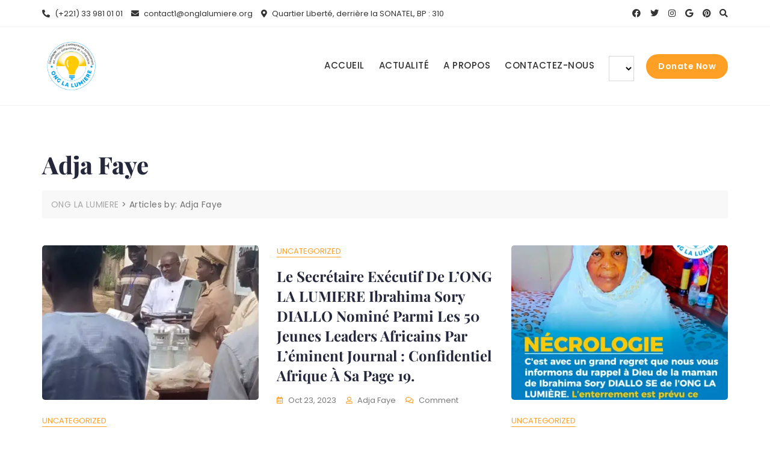

--- FILE ---
content_type: text/html; charset=utf-8
request_url: https://www.google.com/recaptcha/api2/aframe
body_size: 265
content:
<!DOCTYPE HTML><html><head><meta http-equiv="content-type" content="text/html; charset=UTF-8"></head><body><script nonce="LlM-uVXcpoJuVEiD8GteEw">/** Anti-fraud and anti-abuse applications only. See google.com/recaptcha */ try{var clients={'sodar':'https://pagead2.googlesyndication.com/pagead/sodar?'};window.addEventListener("message",function(a){try{if(a.source===window.parent){var b=JSON.parse(a.data);var c=clients[b['id']];if(c){var d=document.createElement('img');d.src=c+b['params']+'&rc='+(localStorage.getItem("rc::a")?sessionStorage.getItem("rc::b"):"");window.document.body.appendChild(d);sessionStorage.setItem("rc::e",parseInt(sessionStorage.getItem("rc::e")||0)+1);localStorage.setItem("rc::h",'1768709839696');}}}catch(b){}});window.parent.postMessage("_grecaptcha_ready", "*");}catch(b){}</script></body></html>